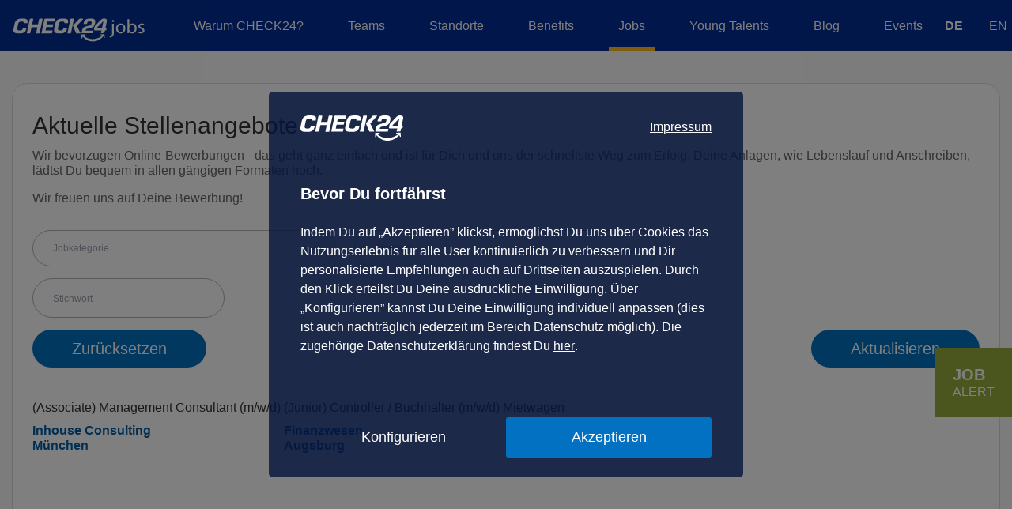

--- FILE ---
content_type: image/svg+xml
request_url: https://career.check24.de/templates/check24/images/youtube.svg
body_size: 270
content:
<?xml version="1.0" encoding="UTF-8"?>
<svg id="Ebene_1" data-name="Ebene 1" xmlns="http://www.w3.org/2000/svg" width="100" height="100" version="1.1"
     viewBox="0 0 100 100">
  <circle cx="50" cy="50" r="50" fill="#022D94" stroke-width="0"/>
  <path
    d="M77.309,63.72c-.655,2.452-2.587,4.383-5.039,5.039-4.446,1.191-22.27,1.191-22.27,1.191,0,0-17.824,0-22.27-1.191-2.452-.655-4.383-2.587-5.039-5.039-1.191-4.446-1.191-13.72-1.191-13.72,0,0,0-9.274,1.191-13.72.655-2.452,2.587-4.383,5.039-5.039,4.446-1.191,22.27-1.191,22.27-1.191,0,0,17.824,0,22.27,1.191,2.452.655,4.383,2.587,5.039,5.039,1.191,4.446,1.191,13.72,1.191,13.72,0,0,0,9.274-1.191,13.72Z"
    fill="#fff" stroke-width="0"/>
  <polygon points="44.3 58.55 59.108 50 44.3 41.45 44.3 58.55" fill="#022D94" stroke-width="0"/>
</svg>
